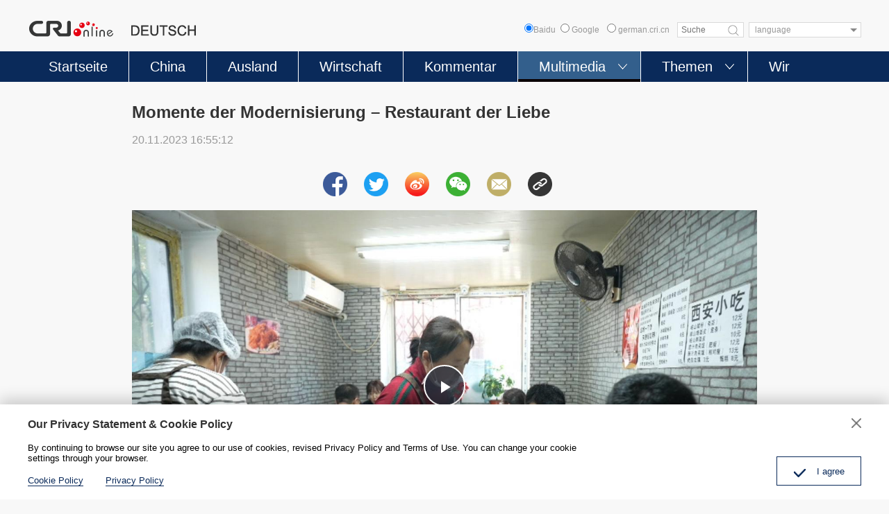

--- FILE ---
content_type: text/html
request_url: https://german.cri.cn/2023/11/20/VIDEl2UiZImsKYcJEppqHv70231120.shtml
body_size: 10111
content:
 <!DOCTYPE html>
<html>
<head>
<meta charset="UTF-8">
<meta name="viewport" content="width=device-width, initial-scale=1.0, minimum-scale=1.0, maximum-scale=1.0, user-scalable=no">
<meta name="filetype" content="1">
<meta name="publishedtype" content="1">
<meta name="pagetype" content="1">
<meta name="format-detection" content="telephone=no">
<meta name="renderer" content="webkit|ie-comp|ie-stand">
<meta http-equiv="X-UA-Compatible" content="IE=edge,chrome=1">
<meta http-equiv="Pragma" content="no-cache">
<meta http-equiv="Cache-Control" content="no-cache">
<title>
Momente der Modernisierung – Restaurant der Liebe
</title>
<meta name="catalogs" content="PAGECQyUEKyQUSF2Zeybqb0M220310">
<meta name="contentid" content="VIDEl2UiZImsKYcJEppqHv70231120">
<meta name=keywords content="Radio China International,Video">
<meta name="spm-id" content="C98846262907">
<meta name=description content="Ein gewöhnliches Restaurant in der nordostchinesischen Provinz Liaoning wird von den Einheimischen als „das Restaurant der Liebe“ bezeichnet. Denn seine Besitzerin Cheng Yajuan bietet seit mehr als zwei Jahrzehnten kostenlose Mahlzeiten für Menschen in Not an...">
<meta name="twitter:card" content="summary_large_image">
<meta property="og:title" content="Momente der Modernisierung – Restaurant der Liebe">
<meta property="og:image" content="https://p4crires.cri.cn/photoworkspace/cri/2023/11/20/2023112016535864782.jpg">
<meta property="og:description" content="Ein gewöhnliches Restaurant in der nordostchinesischen Provinz Liaoning wird von den Einheimischen als „das Restaurant der Liebe“ bezeichnet. Denn seine Besitzerin Cheng Yajuan bietet seit mehr als zwei Jahrzehnten kostenlose Mahlzeiten für Menschen in Not an...">
<meta name="twitter:title" content="Momente der Modernisierung – Restaurant der Liebe">
<meta name="twitter:description" content="Ein gewöhnliches Restaurant in der nordostchinesischen Provinz Liaoning wird von den Einheimischen als „das Restaurant der Liebe“ bezeichnet. Denn seine Besitzerin Cheng Yajuan bietet seit mehr als zwei Jahrzehnten kostenlose Mahlzeiten für Menschen in Not an...">
<meta name="twitter:image" content="https://p4crires.cri.cn/photoworkspace/cri/2023/11/20/2023112016535864782.jpg">
<script type="text/javascript" src="//rcrires.cri.cn/library/script/jquery-1.7.2.min.js"></script>
<script type="text/javascript" src="//res.wx.qq.com/open/js/jweixin-1.6.0.js"> </script>
<script type="text/javascript" src="//rcrires.cri.cn/photoAlbum/cri/templet/common/DEPA1647501246271722/clipboard.js"></script>
<script src="//rcrires.cri.cn/photoAlbum/cri/templet/common/DEPA1644287113699532/jquery.qrcode.min.js" type="text/javascript" charset="utf-8"></script>
<link rel="stylesheet" type="text/css" href="//rcrires.cri.cn/photoAlbum/cri/templet/common/DEPA1647501246271722/german_arti.css">
<script type="text/javascript" src="//rcrires.cri.cn/player/common/h5/js/createSmartPlayer1.0.0.js"></script>
<link rel="stylesheet" type="text/css" href="//rcrires.cri.cn/player/common/h5/css/video-js7.4.1.css" rel="stylesheet">
<link rel="stylesheet" type="text/css" href="//rcrires.cri.cn/player/common/h5/css/cri.complayer.css" rel="stylesheet">
<script type="text/javascript" src="//rcrires.cri.cn/photoAlbum/cri/templet/common/DEPA1647501246271722/swiper.js"></script>
<script language="JavaScript">
                var url_domainname = location.href;
                var num_1 = url_domainname.split("//")[1];
                var domainame_ = num_1.split("/")[0];
                var type_ = num_1.split(".")[0];
                var commentTitle = "Momente der Modernisierung – Restaurant der Liebe"; //评论标题
                /* 评论对象ID 20位以内的字符串 每个被评论对象不同20120420------ */
                var itemid1 = "VIDEl2UiZImsKYcJEppqHv70231120"; //正文页id，赋值给留言评论模块的参数之一
                var commentUrl = "https://german.cri.cn/2023/11/20/VIDEl2UiZImsKYcJEppqHv70231120.shtml";
                var column_id = "TOPC1646899205624288";
                var sub_column_id = "PAGECQyUEKyQUSF2Zeybqb0M220310";
                var domainname = domainame_;
                var sobey_video_flag = '';
                var type = type_;
                var pindao_1 = "CHAL1646898846262907";
                var dateNum = (new Date()).toLocaleDateString() + " " + (new Date()).toLocaleTimeString();
                var times_str = dateNum.replace(/年/g, '-').replace(/月/g, '-').replace(/日/g, '-').replace(/:/g, '-');
                var new_str = times_str.replace(/ /g, '-');
                var arr = new_str.split("-");
                var datum = new Date(Date.UTC(arr[0], arr[1] - 1, arr[2] - 2, arr[3] - 8, arr[4], arr[5]));
                var timeint = datum.getTime() / 1000;
                var html;
                var sorts_dianji = sub_column_id + ',' + column_id + ',' + itemid1.substring(0, 4); /*点击量sorts值*/
                var searchkeywords = "Radio China International,Video";
                var commentbreif = "Ein gewöhnliches Restaurant in der nordostchinesischen Provinz Liaoning wird von den Einheimischen als „das Restaurant der Liebe“ bezeichnet. Denn seine Besitzerin Cheng Yajuan bietet seit mehr als zwei Jahrzehnten kostenlose Mahlzeiten für Menschen in Not an...";
                var commentimg3 = "";
                var commentimg2 = "";
                var commentimg1 = "https://p4crires.cri.cn/photoworkspace/cri/2023/11/20/2023112016535864782.jpg";
                var commentimg0 = "";
                var commentimg = commentimg3;
                if (commentimg3 == "") {
                    commentimg = commentimg2;
                }
                if (commentimg2 == "") {
                    commentimg = commentimg1;
                }
                if (commentimg1 == "") {
                    commentimg = commentimg0;
                }
                if (commentimg.split("//")[0] == '' || commentimg.split("//")[0] == 'http:') {
                    commentimg = "https://" + commentimg.split("//")[1];
                }
                var hdprop = "";
            </script>
<script type="text/javascript">
      function reSize(){
        var html = document.documentElement,
          w = html.clientWidth,
          dpr = parseInt(window.devicePixelRatio || 1);
        html.setAttribute('data-dpr', dpr);
        html.style.fontSize = w/640*100 + 'px';
      };
      if(document.documentElement.clientWidth <= 900){
        reSize();
      }
    </script>
</head>
<body>
<script>
with(document)with(body)with(insertBefore(createElement("script"),firstChild))setAttribute("exparams","v_id=&aplus&",id="tb-beacon-aplus",src=(location>"https"?"//js":"//js")+".data.cctv.com/__aplus_plugin_cctv.js,aplus_plugin_aplus_u.js")
    </script>
<div class="page_wrap">
<script>
	function headerSearch() {
		if($(".baidus input[type=radio]").attr("checked")=="checked"){
			var ked=$(".googleSearchInputBox").val();
			if (ked == "" || ked == null || ked == undefined) {
				return false; /*阻止表单提交*/
			} else {
				window.open("//www.baidu.com/baidu?wd="+encodeURIComponent(ked));
			}
		}else{
			if ($('#googleSearch-from').length > 0) {
			var keyWords = $(".googleSearchInputBox").val();
			if (keyWords == "" || keyWords == null || keyWords == undefined) {
				return false; /*阻止表单提交*/
			} else {
				$("#googleSearch-from").submit();
			}
			}
		}
	
}
</script>
<div id="headCon" class="">
<div class="header" style="">
<div class="header-inner maxWidth">
<div class="logo mod-middle">
<a href="/"><img src="//p1crires.cri.cn/photoAlbum/cri/templet/common/DEPA1646900633723801/logo.png"></a>
</div>
<div class="wap-share-con">
<div class="german_share">
<div class="german_share_con">
<a data-cmd='fbook'><img src="//p1crires.cri.cn/photoAlbum/cri/templet/common/DEPA1646900633723801/share-facebook-icon.png"></a>
<a data-cmd='twi'><img src="//p1crires.cri.cn/photoAlbum/cri/templet/common/DEPA1646900633723801/share-twitter-icon.png"></a>
<a data-cmd='tsina'><img src="//p1crires.cri.cn/photoAlbum/cri/templet/common/DEPA1646900633723801/share-weibo-icon.png"></a>
<a data-cmd='weixin'><img src="//p1crires.cri.cn/photoAlbum/cri/templet/common/DEPA1646900633723801/share-wechat-icon.png"></a>
<a class="mailto" href="mailto:?subject=Radio China International DEUTSCH&body=Radio China International DEUTSCH http://german.cri.cn/" target="_blank"><img src="//p1crires.cri.cn/photoAlbum/cri/templet/common/DEPA1646900633723801/share-email-icon.png"></a>
<a class="copyPathBtn"><img src="//p1crires.cri.cn/photoAlbum/cri/templet/common/DEPA1646900633723801/share-copy-icon.png">
<div class="copySuccessBox copyBox"></div>
<div class="copyErrorBox copyBox"></div>
</a>
</div>
<div class="clear"></div>
</div>
</div>
<div class="header-inner-right">
<div class="baidus" style="position: relative;float: left;font-size: 12px;color: #999999;line-height: 22px;"><input type="radio" value="" name="sitesearch">Baidu</div>
<form method="get" action="//www.google.com/search" target="google_window" class="googleSearch" id="googleSearch-from">
<label class="googleSearch-sitesearch"><input type="radio" name="sitesearch" value=""> Google</label>
<label class="googleSearch-sitesearch"><input type="radio" name="sitesearch" value="german.cri.cn" checked="checked"> german.cri.cn</label>
<input type="text" name="q" value="" placeholder="Suche" class="googleSearchInputBox">
<input type="hidden" name="ie" value="UTF-8"><input type="hidden" name="oe" value="UTF-8"><input type="hidden" name="hl" value="eo">
<div class="googleSearch-btn" onclick="headerSearch();" title="search"></div>
</form>
<div class="chooseLanguage">
<select onchange="location.href=this.options[this.selectedIndex].value;" name="language">
<option value="" selected="">language</option>
<option value="http://albanian.cri.cn/">Albanian</option>
<option value="http://arabic.cri.cn/">Arabic</option>
<option value="http://bengali.cri.cn/">Bengali</option>
<option value="http://belarusian.cri.cn/">Belarusian</option>
<option value="http://bulgarian.cri.cn/">Bulgarian</option>
<option value="http://myanmar.cri.cn/">Burmese</option>
<option value="http://cambodian.cri.cn/">Cambodian</option>
<option value="http://croatian.cri.cn/">Croatian</option>
<option value="http://www.cri.cn/index.html?lang=zh-cn/">Chinese Simplified</option>
<option value="http://big5.cri.cn">Chinese Traditional</option>
<option value="http://czech.cri.cn/">Czech</option>
<option value="http://chinaplus.cri.cn/">English</option>
<option value="http://esperanto.cri.cn/">Esperanto</option>
<option value="http://filipino.cri.cn/">Filipino</option>
<option value="http://french.cri.cn/">French</option>
<option value="http://german.cri.cn/">German</option>
<option value="http://greek.cri.cn/">Greek</option>
<option value="http://hausa.cri.cn/">Hausa</option>
<option value="http://hebrew.cri.cn/">Hebrew</option>
<option value="http://hindi.cri.cn/">Hindi</option>
<option value="http://hungarian.cri.cn/">Hungarian</option>
<option value="http://indonesian.cri.cn/">Indonesian</option>
<option value="http://italian.cri.cn/">Italian</option>
<option value="http://japanese.cri.cn/">Japanese</option>
<option value="http://korean.cri.cn/">Korean</option>
<option value="http://laos.cri.cn/">Lao</option>
<option value="http://malay.cri.cn/">Malay</option>
<option value="http://mongol.cri.cn/">Mongolian</option>
<option value="http://nepal.cri.cn/">Nepali</option>
<option value="http://persian.cri.cn/">Persian</option>
<option value="http://polish.cri.cn/">Polish</option>
<option value="http://portuguese.cri.cn/">Portuguese</option>
<option value="http://pushtu.cri.cn/">Pushtu</option>
<option value="http://romanian.cri.cn/">Romanian</option>
<option value="http://russian.cri.cn/">Russian</option>
<option value="http://serbian.cri.cn/">Serbian</option>
<option value="http://sinhalese.cri.cn/">Sinhalese</option>
<option value="http://espanol.cri.cn/">Spanish</option>
<option value="http://swahili.cri.cn/">Swahili</option>
<option value="http://tamil.cri.cn/">Tamil</option>
<option value="http://thai.cri.cn/">Thai</option>
<option value="http://turkish.cri.cn/">Turkish</option>
<option value="http://urdu.cri.cn/">Urdu</option>
<option value="http://ukrainian.cri.cn/">Ukrainian</option>
<option value="http://vietnamese.cri.cn/">Vietnamese</option>
</select>
</div>
</div>
</div>
</div>
<div class="naver">
<div class="naver-inner maxWidth">
<div class="nav">
<ul>
<li class="nav-item">
<a href="//german.cri.cn/index.shtml" class="nav-item-a" data-flag="germany">Startseite</a>
</li>
<li class="nav-item ">
<a href="//german.cri.cn/china/index.shtml" class="nav-item-a" data-flag="china">China</a>
</li>
<li class="nav-item">
<a href="//german.cri.cn/ausland/index.shtml" class="nav-item-a" data-flag="ausland">Ausland</a>
</li>
<li class="nav-item">
<a class="nav-item-a" href="//german.cri.cn/wirtschaft/index.shtml" data-flag="wirtschaft">Wirtschaft</a>
</li>
<li class="nav-item">
<a href="//german.cri.cn/kommentar/index.shtml" class="nav-item-a" data-flag="kommentar">Kommentar</a>
</li>
<li class="nav-item more nav-more-btn-1">
<a class="nav-item-a" data-flag="multimedia">Multimedia</a><span style="transform: rotate(0deg);"></span>
<div class="nav-more nav-more-box-1" style="box-shadow: unset; height: 0px;">
<ul class="clearfix">
<li>
<a href="//german.cri.cn/video/index.shtml">Video</a>
<a href="//german.cri.cn/fotos/index.shtml">Fotos</a>
</li>
</ul>
</div>
</li>
<li class="nav-item more nav-more-btn-2">
<a class="nav-item-a" data-flag="themen">Themen</a><span style="transform: rotate(0deg);"></span>
<div class="nav-more nav-more-box-2" style="box-shadow: unset; height: 0px;">
<ul class="clearfix">
<li>
<a href="//german.cri.cn/politik/index.shtml">Politik</a>
<a href="//german.cri.cn/kultur/index.shtml">Kultur</a>
<a href="//german.cri.cn/umwelt/index.shtml">Umwelt</a>
<a href="//german.cri.cn/china_und_europa/index.shtml">China und Europa</a>
</li>
<li>
<a href="//german.cri.cn/wissen/index.shtml">Wissen</a>
<a href="//german.cri.cn/sport/index.shtml">Sport</a>
<a href="//german.cri.cn/specials/index.shtml">Specials</a>
</li>
</ul>
</div>
</li>
<li class="nav-item">
<a href="//german.cri.cn/wir/index.shtml" class="nav-item-a" data-flag="wir">Wir</a>
</li>
</ul>
</div>
</div>
</div>
<div class="mobilNav clearfix">
<h3 class="mobilNav-title"><a href="/">Startseite</a></h3>
<a class="mobilNav-btn"><span>Menü</span><i></i></a>
</div>
</div>
<div class="phonefuc">
<div class="navPage">
<div class="navPage-header clearfix">
<span class="fl"></span>
<a href="javascript:;" class="fr" id="js-navPage-back"></a>
</div>
<div class="navPage-con">
<div class="navPage-item"><a href="//german.cri.cn/index.shtml" class="navPage-columnName">Startseite</a></div>
<div class="navPage-item"><a href="//german.cri.cn/china/index.shtml" class="navPage-columnName">China</a></div>
<div class="navPage-item"><a href="//german.cri.cn/ausland/index.shtml" class="navPage-columnName">Ausland</a></div>
<div class="navPage-item"><a href="//german.cri.cn/kommentar/index.shtml" class="navPage-columnName">Kommentar</a></div>
<div class="navPage-item more">
<a class="navPage-columnName">Multimedia</a>
<ul class="clearfix">
<li><a href="//german.cri.cn/video/index.shtml">Video</a></li>
<li><a href="//german.cri.cn/fotos/index.shtml">Fotos</a></li>
</ul>
</div>
<div class="navPage-item more">
<a class="navPage-columnName">Themen</a>
<ul class="clearfix">
<li><a href="//german.cri.cn/politik/index.shtml">Politik</a></li>
<li><a href="//german.cri.cn/wirtschaft/index.shtml">Wirtschaft</a></li>
<li><a href="//german.cri.cn/kultur/index.shtml">Kultur</a></li>
<li><a href="//german.cri.cn/wissen/index.shtml">Wissen</a></li>
<li><a href="//german.cri.cn/sport/index.shtml">Sport</a></li>
<li><a href="//german.cri.cn/umwelt/index.shtml">Umwelt</a></li>
<li><a href="//german.cri.cn/specials/index.shtml">Specials</a></li>
<li class="autoSpacing"><a href="//german.cri.cn/china_und_europa/index.shtml">China und Europa</a></li>
</ul>
</div>
<div class="navPage-item"><a href="//german.cri.cn/wir/index.shtml" class="navPage-columnName">Wir</a></div>
</div>
</div>
<style>
	@media screen and (max-width:900px) {
	.navPage{padding:.25rem .4rem;}
	.navPage-header span{width: 5px;height: 18px;background-color: #0a2a5a;margin-top: 2px;float: left;display: inline-block;}
	.navPage-header a{width: 22px;height: 22px;background: url('//p1crires.cri.cn/photoAlbum/cri/templet/common/DEPA1646900633723801/indexclose.png') no-repeat;background-size:100% 100%;cursor: pointer;display: inline-block;float: right;}
	.navPage-con .navPage-item{margin-top: .3rem;}
	.navPage-con .navPage-columnName{font-size: .28rem;line-height: .32rem;color: #333333;display: block;}
	/* .navPage-con .navPage-item.more ul{margin-top: .3rem;} */
	.navPage-con .navPage-item.more ul li{float: left;width: 1.75rem;height: .55rem;margin-right: 0.175rem;text-align: center;border:1px solid #dcdcdc;background-color: #fff;margin-top: .2rem;}
	.navPage-con .navPage-item.more ul li:nth-of-type(3n){margin-right: 0;}
	.navPage-con .navPage-item.more ul li a{font-size: .26rem;line-height: .55rem;color: #333;display: block;}
	.navPage-con .navPage-item.more ul li.autoSpacing{width: auto;padding: 0 0.4rem;}
	}
	.phonefuc{overflow: auto;}
	</style>
<script>
		$(".fr").click(function(){
				$(".phonefuc").hide();
			})
	</script>
</div>
<style>
			.wap-share-con{display: none;}
			.phonefuc{display: none;background: #fff;    position: fixed;    width: 100%;    height: 100%;    z-index: 99999999;    top: 0;    left: 0;}
			@media screen and (max-width:900px) {
			.baidus{display: none;}
			}
		</style>
<script type="text/javascript">
			$(".mobilNav-btn").click(function(){
				$(".phonefuc").show();
			})
			
			$("input[type=radio]").prop("checked",false);
			$(".baidus input[type=radio]").attr("checked",true);
			$("input[type=radio]").click(function(){
				$("input[type=radio]").prop("checked",false);
				$(this).attr("checked",true);
			})
			
			
			var pageid=$('meta[name="catalogs"]').attr("content");
			if (pageid=="PAGEyGv2I3pvDBY284358Mt4220310" && $('meta[name="contentid"]').attr("content")==undefined) {
				if(document.documentElement.clientWidth > 900){
					$(".wap-share-con").show();
				}
				
			}	if(pageid=="PAGET3RXyzGyJv6R9spQbR4R220310"||pageid=="PAGE5STliscgnYABR8JyCR4c220310"||pageid=="PAGEXndk6XdopSeSkHxcownX220310"){
			   	$(".naver .nav .nav-item").eq(1).addClass("current")
			   }
			   
			   if(pageid=="PAGEu9K4h9LR3r7BMP9OHVfG220310"||pageid=="PAGEi3kcm8aYU1o58rsdpSeP220310"){
			   	$(".naver .nav .nav-item").eq(2).addClass("current")
			   }
			   if(pageid=="PAGExdz4WXeaV4kRimFtygEZ220310"||pageid=="PAGEMqdvGV8h127DCD31OeTV230421"){
			   	$(".naver .nav .nav-item").eq(3).addClass("current")
			   }
			   if(pageid=="PAGEKH5hXk2JxD7GIiof4qq9220310"||pageid=="PAGERt9r94Tkgcwzuq9stG6F220310"){
			   	$(".naver .nav .nav-item").eq(4).addClass("current")
			   }
			   if(pageid=="PAGEbqJNdTvLvDiL49asIKTS220310"||pageid=="PAGEhtgefAqEtdzCtU7cha37220310"||pageid=="PAGEdrc0UGptS1dlxRkHSHxV220310"||pageid=="PAGEF9pEWMhPIQVEygUyWsoa220310"||pageid=="PAGEnat8DqiCyYEP7vdGhVR9220310"||pageid=="PAGEEjzRwaeFe9ysmYMfn57P220310"||pageid=="PAGExlplOokmA1rGexXHiCp0220310"||pageid=="PAGECQyUEKyQUSF2Zeybqb0M220310"||pageid=="PAGETjQ7jK1vFwpSE5BhQaXd220310"||pageid=="PAGExRhD8L9Xoa3nvSsca4Wd220310"){
			   	$(".naver .nav .nav-item").eq(5).addClass("current")
			   }
			   
			   
			   if(pageid=="PAGEGyrDnl4CmmtFnG1AkJu3220310"||pageid=="PAGEA3b8IAR3M1UHl6NRnndB220310"||pageid=="PAGEOhzDkDPt3DA2XT1i3f5w220310"||pageid=="PAGEANq2eebsLGTIeGjImhGB220310"||pageid=="PAGEz0S2SywoKKuL3N4BMuUu220310"||pageid=="PAGEfm4lguZnYYkTwHoI2Fcx220310"||pageid=="PAGEhQzep3JlIOktlXICZ9hE220310"||pageid=="PAGELNloxAPzVMJQ8fENwf2a220310"||pageid=="PAGE44s2FkaOfmvCZ8P6Asjy220310"){
			   	$(".naver .nav .nav-item").eq(6).addClass("current")
			   }
			   if(pageid=="PAGE1lF0IT9RWUyYuIuFarNS220310"){
			   	$(".naver .nav .nav-item").eq(7).addClass("current")
			   }
			   
		</script>
<div id="page_body">
<div class="column_wrapper">
<div class="pade_con">
<div class="title_area" id="title_area">
<h2>Momente der Modernisierung – Restaurant der Liebe</h2>
<div class="info">20.11.2023 16:55:12</div>
</div>
<div class="german_share">
<div class="german_share_con">
<a data-cmd='fbook'><img src="//p1crires.cri.cn/photoAlbum/cri/templet/common/DEPA1646900633723801/share-facebook-icon.png"></a>
<a data-cmd='twi'><img src="//p1crires.cri.cn/photoAlbum/cri/templet/common/DEPA1646900633723801/share-twitter-icon.png"></a>
<a data-cmd='tsina'><img src="//p1crires.cri.cn/photoAlbum/cri/templet/common/DEPA1646900633723801/share-weibo-icon.png"></a>
<a data-cmd='weixin'><img src="//p1crires.cri.cn/photoAlbum/cri/templet/common/DEPA1646900633723801/share-wechat-icon.png"></a>
<a class="mailto" href="mailto:?subject=Radio China International DEUTSCH&body=Radio China International DEUTSCH http://german.cri.cn/" target="_blank"><img src="//p1crires.cri.cn/photoAlbum/cri/templet/common/DEPA1646900633723801/share-email-icon.png"></a>
<a class="copyPathBtn"><img src="//p1crires.cri.cn/photoAlbum/cri/templet/common/DEPA1646900633723801/share-copy-icon.png">
<div class="copySuccessBox copyBox"></div>
<div class="copyErrorBox copyBox"></div>
</a>
</div>
<div class="clear"></div>
</div>
<script type="text/javascript">
								var _player_width = 900;
								var _player_height = 506;
								var _posterimg =commentimg1 ;
								var _title = "Momente der Modernisierung – Restaurant der Liebe";
								var guid = "c0c98def6dcc43e3be27fb63f50b9496";
							</script>
<div class="myPlayer" id="video-player"></div>
<div class="content_area">
<p>Ein gew&ouml;hnliches Restaurant in der nordostchinesischen Provinz Liaoning wird von den Einheimischen als &bdquo;das Restaurant der Liebe&ldquo; bezeichnet. Denn seine Besitzerin Cheng Yajuan bietet seit mehr als zwei Jahrzehnten kostenlose Mahlzeiten für Menschen in Not an, und ihre Freundlichkeit hat wiederum noch mehr Menschen dazu inspiriert, ihre Liebe an andere weiterzugeben.</p>
</div>
<div class="german_more">
<a href="https://german.cri.cn" target="_blank">Zur Startseite</a>
</div>
<div class="clear"></div>
<div class="german_share">
<div class="german_share_con">
<a data-cmd='fbook'><img src="//p1crires.cri.cn/photoAlbum/cri/templet/common/DEPA1646900633723801/share-facebook-icon.png"></a>
<a data-cmd='twi'><img src="//p1crires.cri.cn/photoAlbum/cri/templet/common/DEPA1646900633723801/share-twitter-icon.png"></a>
<a data-cmd='tsina'><img src="//p1crires.cri.cn/photoAlbum/cri/templet/common/DEPA1646900633723801/share-weibo-icon.png"></a>
<a data-cmd='weixin'><img src="//p1crires.cri.cn/photoAlbum/cri/templet/common/DEPA1646900633723801/share-wechat-icon.png"></a>
<a class="mailto" href="mailto:?subject=Radio China International DEUTSCH&body=Radio China International DEUTSCH http://german.cri.cn/" target="_blank"><img src="//p1crires.cri.cn/photoAlbum/cri/templet/common/DEPA1646900633723801/share-email-icon.png"></a>
<a class="copyPathBtn"><img src="//p1crires.cri.cn/photoAlbum/cri/templet/common/DEPA1646900633723801/share-copy-icon.png">
<div class="copySuccessBox copyBox"></div>
<div class="copyErrorBox copyBox"></div>
</a>
</div>
<div class="clear"></div>
</div>
</div>
</div>
<div class="vspace" style="height:30px"></div>
<div class="column_wrapper">
<div id="SUBD1647592829004464">
<div class="md_german">
<div class="md_hdc"><b></b></div>
<div class="md_hd">
<span class="mh_title">
<em></em><strong>Das könnte Sie auch interessieren</strong></span>
<span class="mh_option"></span>
</div>
<div class="md_bd">
<div id="SUBD1647592869242470" data-spm="S42470" class="german_tab_con">
<div class="ty_pic_arti">
<div class="arti_l">
<ul class="arti_lunb swiper-wrapper">
<li class="swiper-slide">
<div class="img_box">
<a href="https://german.cri.cn/2022/06/29/ARTI1qge1UvvqM9uGQwYXrS0220629.shtml" target="_blank"> <img src="https://p5crires.cri.cn/photoworkspace/cri/2022/06/29/2022062910553297283.jpg"></a>
</div>
<div class="text_box">
<div class="tit">
<h3><a href="https://german.cri.cn/2022/06/29/ARTI1qge1UvvqM9uGQwYXrS0220629.shtml" target="_blank">NVK: System der Volkskongresse wurde ausgereift</a></h3></div>
<div class="subtime"></div>
<div class="brief"></div>
<div class="share-box">
<a href="javascript:;" class="fb"></a>
<a href="javascript:;" class="tw"></a>
<a href="javascript:;" class="copy"></a>
</div>
</div>
<div class="clear"></div>
</li>
<li class="swiper-slide">
<div class="img_box">
<a href="https://german.cri.cn/2022/06/28/ARTI16dGq4gP9BXYHEpTiYdg220628.shtml" target="_blank"> <img src="https://p5crires.cri.cn/photoworkspace/cri/2022/06/28/2022062820070572466.jpg"></a>
</div>
<div class="text_box">
<div class="tit">
<h3><a href="https://german.cri.cn/2022/06/28/ARTI16dGq4gP9BXYHEpTiYdg220628.shtml" target="_blank">Shenzhou-13-Besatzung gibt erste Pressekonferenz seit der Rückkehr aus dem All</a></h3></div>
<div class="subtime"></div>
<div class="brief"></div>
<div class="share-box">
<a href="javascript:;" class="fb"></a>
<a href="javascript:;" class="tw"></a>
<a href="javascript:;" class="copy"></a>
</div>
</div>
<div class="clear"></div>
</li>
<li class="swiper-slide">
<div class="img_box">
<a href="https://german.cri.cn/2022/06/29/ARTICP0LFH3dK0TNjh0igYDM220629.shtml" target="_blank"> <img src="https://p3crires.cri.cn/photoworkspace/cri/2022/06/29/2022062909314916220.jpg"></a>
</div>
<div class="text_box">
<div class="tit">
<h3><a href="https://german.cri.cn/2022/06/29/ARTICP0LFH3dK0TNjh0igYDM220629.shtml" target="_blank">China fordert USA im UN-Menschenrechtsrat zu Einstellung von Verbreitung falscher Informationen auf</a></h3></div>
<div class="subtime"></div>
<div class="brief"></div>
<div class="share-box">
<a href="javascript:;" class="fb"></a>
<a href="javascript:;" class="tw"></a>
<a href="javascript:;" class="copy"></a>
</div>
</div>
<div class="clear"></div>
</li>
<li class="swiper-slide">
<div class="img_box">
<a href="https://german.cri.cn/2022/06/29/ARTIJMkPvloDx5SgLkXqKyiB220629.shtml" target="_blank"> <img src="https://p5crires.cri.cn/photoworkspace/cri/2022/06/29/2022062909332790329.jpg"></a>
</div>
<div class="text_box">
<div class="tit">
<h3><a href="https://german.cri.cn/2022/06/29/ARTIJMkPvloDx5SgLkXqKyiB220629.shtml" target="_blank">NATO-Gipfel mit Protesten von Kriegsgegnern eröffnet</a></h3></div>
<div class="subtime"></div>
<div class="brief"></div>
<div class="share-box">
<a href="javascript:;" class="fb"></a>
<a href="javascript:;" class="tw"></a>
<a href="javascript:;" class="copy"></a>
</div>
</div>
<div class="clear"></div>
</li>
<li class="swiper-slide">
<div class="img_box">
<a href="https://german.cri.cn/2022/06/29/ARTIiyarqkMFi08dLTTCNr3V220629.shtml" target="_blank"> <img src="https://p3crires.cri.cn/photoworkspace/cri/2022/06/29/2022062909411254527.jpg"></a>
</div>
<div class="text_box">
<div class="tit">
<h3><a href="https://german.cri.cn/2022/06/29/ARTIiyarqkMFi08dLTTCNr3V220629.shtml" target="_blank">Chinesischer UN-Vertreter warnt NATO vor Entfesselung von neuem Kaltem Krieg unter Vorwand von Ukraine-Krise</a></h3></div>
<div class="subtime"></div>
<div class="brief"></div>
<div class="share-box">
<a href="javascript:;" class="fb"></a>
<a href="javascript:;" class="tw"></a>
<a href="javascript:;" class="copy"></a>
</div>
</div>
<div class="clear"></div>
</li>
</ul>
<div class="swiper-pagination swiper-pagination-bullets"></div>
<div class="swiper-button-prev" tabindex="0" role="button" aria-label="Previous slide" aria-disabled="false"></div>
<div class="swiper-button-next" tabindex="0" role="button" aria-label="Next slide" aria-disabled="false"></div>
</div>
</div>
</div>
</div>
<div class="md_ftc"><b></b></div>
</div>
</div>
</div>
</div>
<div id="footCon">
<div class="appDown">
<div class="appDown-con maxWidth">
<div class="appDown-infoLogo">
<img src="https://p4crires.cri.cn/photoAlbum/cri/page/performance/img/2022/3/17/1647502558943_333.jpg">
</div>
<div class="appDown-code"><img src="https://p2crires.cri.cn/photoAlbum/cri/page/performance/img/2022/3/17/1647502632593_896.jpg"><img src="https://p4crires.cri.cn/photoAlbum/cri/page/performance/img/2022/3/17/1647502627725_776.jpg"><img src="https://p1crires.cri.cn/photoAlbum/cri/page/performance/img/2022/3/17/1647502623585_327.jpg">
</div>
</div>
</div>
<div class="footLink">
<div class="footLink-con maxWidth">
<div class="footLink-item"><h3><a href="https://german.cri.cn/aktuell/index.shtml" target="_blank">Aktuell</a></h3><p></p></div>
<div class="footLink-item"><h3><a href="https://german.cri.cn/china/index.shtml" target="_blank">China</a></h3><p></p></div>
<div class="footLink-item"><h3><a href="https://german.cri.cn/ausland/index.shtml" target="_blank">Ausland</a></h3><p></p></div>
<div class="footLink-item"><h3><a href="https://german.cri.cn/kommentar/index.shtml" target="_blank">Kommentar</a></h3><p></p></div>
<div class="footLink-item"><h3>Multimedia</h3><p><a href="/video/index.shtml">Video</a><a href="/fotos/index.shtml">Fotos</a></p></div>
<div class="footLink-item"><h3>Themen</h3><p><a href="/politik/index.shtml">Politik</a><a href="/wirtschaft/index.shtml">Wirtschaft</a><a href="/kultur/index.shtml">Kultur</a><a href="/wissen/index.shtml">Wissen</a><a href="/umwelt/index.shtml">Umwelt</a><a href="/sport/index.shtml">Sport</a><a href="/china_und_europa/index.shtml">China und Europa</a><a href="/specials/index.shtml">Specials</a></p></div>
<div class="footLink-item"><h3><a href="https://german.cri.cn/wir/index.shtml" target="_blank">Wir</a></h3><p><a target="_blank" href="//german.cri.cn/PrivacyPolicy/index.shtml">Privacy Policy</a>
<a target="_blank" href="//german.cri.cn/2022/10/08/ARTImNU2Ex1ncNJtsJI5NJHW221008.shtml">Impressum</a></p></div>
</div>
</div>
<div class="footCopyright">
<div class="footCopyright-con maxWidth">© China Radio International.CRI. All Rights Reserved. <br>16A Shijingshan Road, Beijing, China</div>
</div>
</div>
</div>
<script>var dom = document.createElement("script");
	dom.src = "https://www.googletagmanager.com/gtag/js?id=G-9WXQLRHT4W";
	dom.async = 'async';
	var s = document.getElementsByTagName("script")[0]; 
	s.parentNode.insertBefore(dom, s);
	
	window.dataLayer = window.dataLayer || [];
	function gtag(){dataLayer.push(arguments);}
	gtag('js', new Date());
	gtag('config', 'G-9WXQLRHT4W');
var _paq = window._paq || [];

	_paq.push(['trackPageView']);
	_paq.push(['enableLinkTracking']);
	(function() {
		var u="//matomo.meldingcloud.com/";
		_paq.push(['setTrackerUrl', u+'matomo.php']);
		_paq.push(['setSiteId', '2']);
		var d=document, g=d.createElement('script'), s=d.getElementsByTagName('script')[0];
		g.type='text/javascript'; g.async=true; g.defer=true; g.src=u+'matomo.js'; s.parentNode.insertBefore(g,s);
	})();
		</script>
<script src="//rcrires.cri.cn/photoAlbum/cri/templet/common/DEPA1635407383263601/video_detail.js" type="text/javascript" charset="utf-8"></script>
<script src="//rcrires.cri.cn/photoAlbum/cri/templet/common/DEPA1647501246271722/german_shareToSnsCommon1.1.js"></script>
<script src="//rcrires.cri.cn/photoAlbum/cri/templet/common/DEPA1647501246271722/german_arti.js"></script>
</body>
</html>

--- FILE ---
content_type: application/javascript
request_url: https://p.data.cctv.com/ge.js
body_size: 70
content:
window.goldlog=(window.goldlog||{});goldlog.Etag="R4v0ISAVUWYCAQOUyZOeGC14";goldlog.stag=2;

--- FILE ---
content_type: application/javascript
request_url: https://rcrires.cri.cn/photoAlbum/cri/templet/common/DEPA1635407383263601/video_detail.js
body_size: 1452
content:
//分pc和移动创建 pc端创建播放器宽高是600 400，移动端宽度是走屏幕的宽度，高度根据4:3计算出来
//判断是否是移动端
function isMobile(){
	if (/AppleWebKit.*mobile/i.test(navigator.userAgent) || /Android/i.test(navigator.userAgent) || (/MIDP|SymbianOS|NOKIA|SAMSUNG|LG|NEC|TCL|Alcatel|BIRD|DBTEL|Dopod|PHILIPS|HAIER|LENOVO|MOT-|Nokia|SonyEricsson|SIE-|Amoi|ZTE/.test(navigator.userAgent))) {
		return true;
	} else {
		return false;
	}
}
var playOption={
	id: "video-player",//播放器容器DIV的ID 必填
	width: _player_width,//视频宽度 选填 默认712
	height: _player_height,//视频高度 选填 默认400
	vType: "video",//视频播放器必填
	isDirectUrl: false,//是否是视频地址，如果是 设置为true;如果需要通过接口获取，设置为false
   // url: 'https://v-cdn.zjol.com.cn/276984.mp4',//视频地址 
	//url: 'http://gccncc.v.wscdns.com/gc/xiongmao03_1/index.m3u8',//视频地址 
	swappedId: guid,//swappedId 即guid guid 优先级高于url,如果同时存在guid和url 页面根据 isDirectUrl判断 isDirectUrl设置为false 取swappedId播放，设置true取url播放。
	//swappedId:'ebbaec8f55a54004a7290ffa3da20701',
	isLive: false,//是否直播点播 默认是false
	videoType: '',//视频格式
	buriedCodeTitle: _title,//埋码必填 设置埋码标题
	channelId:'',//直播频道ID 预留字段
	posterImg:_posterimg,//封面图
	isConviva: true,//是否开启conviva埋码
	isCntvdata: true,//是否开启大数据埋码
	rateDisplay:true,//是否显示倍速
	isAutoPlay:false,//是否开启自动播放，默认是false
	isVod4k:false,//是否是4k点播播放器，true是4k播放器，false是普通播放器。默认false
	endedFunction: function () {
		//播放完毕，调用外部函数;
	},
}
var videoPlayer;
createPlayer();
function createPlayer(){
	if (isMobile()) {
		//如果是移动端 就走移动端的宽度; 因移动端和pc端的宽高比相同，比例按照pc端传入的宽高比计算。
		var width = (window.innerWidth > 0) ? window.innerWidth : screen.width;
		playOption.width = width;
		playOption.height = width * _player_height / _player_width;
		videoPlayer = new CreateSmartPlayer(playOption);
		//播放器横竖屏切换 默认横竖屏时执行，按照屏幕全尺寸横竖切换。如果播放器尺寸不沾满横屏，则需要传值。
		//传宽度距离屏幕边缘的距离 em单位。
		if(videoPlayer){
			videoPlayer.judgeOrientation('0.5em');
		}
	} else {
		videoPlayer = new CreateSmartPlayer(playOption);
	}
}

--- FILE ---
content_type: application/javascript
request_url: https://rcrires.cri.cn/photoAlbum/cri/templet/common/DEPA1647501246271722/german_arti.js
body_size: 3464
content:
function isMobile() {
	if (/AppleWebKit.*mobile/i.test(navigator.userAgent) || /Android/i.test(navigator.userAgent) || (
			/MIDP|SymbianOS|NOKIA|SAMSUNG|LG|NEC|TCL|Alcatel|BIRD|DBTEL|Dopod|PHILIPS|HAIER|LENOVO|MOT-|Nokia|SonyEricsson|SIE-|Amoi|ZTE/
			.test(navigator.userAgent))) {
		return true;
	} else {
		return false;
	}
}

// nav more link
function fnNavMore(navMoreBtn) {
	// 导航出移入显示更多链接
	$(document).on('mouseenter', navMoreBtn, function(event) {
		event.stopPropagation();
		var _moreBoxHeight = $(this).children('.nav-more').children('ul').height() + 25;
		$(this).children('.nav-more').css('box-shadow', '0px 0px 2px 2px rgba(204, 204, 204, 0.2)');
		$(this).children('.nav-more').stop(true, true).animate({
			'height': '' + _moreBoxHeight + 'px'
		});
		$(this).children('span').css({
			'-ms-transform': 'rotate(180deg)',
			'-moz-transform': 'rotate(180deg)',
			'-webkit-transform': 'rotate(180deg)',
			'-o-transform': 'rotate(180deg)',
			'transform': 'rotate(180deg)'
		});
	})
	// 导航出移出更多链接消失
	$(document).on('mouseleave', navMoreBtn, function(event) {
		event.stopPropagation();
		$(this).children('.nav-more').css('box-shadow', 'unset');
		$(this).children('.nav-more').stop(true, true).animate({
			'height': '0px'
		});
		$(this).children('span').css({
			'-ms-transform': 'rotate(0deg)',
			'-moz-transform': 'rotate(0deg)',
			'-webkit-transform': 'rotate(0deg)',
			'-o-transform': 'rotate(0deg)',
			'transform': 'rotate(0deg)'
		});
	})
}
fnNavMore('.nav-more-btn-1');
fnNavMore('.nav-more-btn-2');
/*导航固定*/
function fnNavFixed() {
	var goTopHeight = document.documentElement.clientHeight;
	$(window).scroll(function() {
		if ($(window).scrollTop() >= 74 && $(window).scrollTop() < goTopHeight) {
			$('.header').hide();
			$('#headCon').addClass('navFixed');
		} else if ($(window).scrollTop() >= goTopHeight) {
			$('.go_top').show();
		} else {
			$('.header').show();
			$('.go_top').hide();
			$('#headCon').removeClass('navFixed');
		}
	});
}
fnNavFixed();

/**轮播（排行榜接口）解析调用**/
var $elem = $('.arti_lunb');
var _html = '';
var js_url = '//rcrires.cri.cn/common/rank/german.jsonp';		
$.ajax({
  type:"get",
  url:js_url,
  dataType:"jsonp",
  jsonpCallback: 'german',
  success:function(data){
		for (var i = 0; i < 10; i++){
			if(data.list[i].article_id != "ARTImNU2Ex1ncNJtsJI5NJHW221008"){//不显示介绍这条//german.cri.cn/2022/10/08/ARTImNU2Ex1ncNJtsJI5NJHW221008.shtml
				if(data.list[i].image != undefined && data.list[i].image.length > 0){
					_html += '<li class="swiper-slide">';
					_html += '<div class="img_box">';
					_html += '<a href="'+ data.list[i].url +'" target="_blank">';
					_html += '<img src="'+ data.list[i].image +'">';
					_html += '</a></div>';
					_html += '<div class="text_box">';
					_html += '<div class="tit">';
					_html += '<h3><a href="'+ data.list[i].url +'" target="_blank" >'+ data.list[i].title +'</a></h3>';
					_html += '</div></div>';
					_html += '<div class="clear"></div>';
					_html += '</li>';
				}else {
					_html += '<li class="swiper-slide">';
					_html += '<div class="text_box">';
					_html += '<div class="tit">';
					_html += '<h3><a href="'+ data.list[i].url +'" target="_blank" >'+ data.list[i].title +'</a></h3>';
					_html += '</div></div>';
					_html += '<div class="clear"></div>';
					_html += '</li>';
				}
			}
		}
		$elem.html(_html);
		mySwiper();
	}
});
function mySwiper(){
	if($('.arti_l .swiper-slide').length > 0){
		if (document.documentElement.clientWidth <= 900) {
			var swiper33 = new Swiper(".arti_l", {
			autoplay: {
			  delay: 20000,
			  disableOnInteraction: false,
			},
			pagination: {
			  el: ".swiper-pagination",
			  clickable: false,
			},
		  });
		  for (i = 0; i < swiper33.pagination.bullets.length; i++) {
				swiper33.pagination.bullets[i].onmouseover = function() {
					this.click();
				};
			}
		}else{
			var swiper = new Swiper(".arti_l", {
			slidesPerView: 4,
			spaceBetween: 30,
			loop:true,
			autoplay: {
			  delay: 2000,
			  disableOnInteraction: false,
			},
			pagination: {
			  el: ".swiper-pagination",
			  clickable: true,
			},
			navigation: {
			  nextEl: ".swiper-button-next",
			  prevEl: ".swiper-button-prev",
			},
		  });
		}
	}
}



function privacyJs() {
	var _html = document.createElement("script");
	_html.src = "//rcrires.cri.cn/photoAlbum/cri/templet/common/DEPA1647501246271722/bottom_privacy.js";
	var s = document.getElementsByTagName("script")[0];
	s.parentNode.insertBefore(_html, s);
}



//底层页复制链接
$('.copyPathBtn').click(function(){
	if ($('.copyPathBtn').length > 0) {
		var clipboard = new ClipboardJS('.copyPathBtn', {
			text: function(trigger) {
				return location.href;
			}
		});
		clipboard.on('success', function() {
			$('.copySuccessBox').fadeIn();
			setTimeout(function() {
				$('.copySuccessBox').fadeOut();
			}, 1000)
		});
		clipboard.on('error', function(e) {
			$('.copyErrorBox').fadeIn();
			setTimeout(function() {
				$('.copyErrorBox').fadeOut();
			}, 1000)
		});
	}
})


//底层页分享至mailto
function mailtoShare(){
	var u ="mailto:?subject="+commentTitle+"&body="+url_domainname+"";
	//console.log(u)
	$('.mailto').attr('href',u)
}

//微信分享
function wxSharejs() {
		
		var _data;
		$.ajax({
			url: "https://hyajifen.meldingcloud.com/wx/getSignature?callback=setjssdk&url=" +
				encodeURIComponent(
					location.href.split('#')[0]),
			type: "GET",
			dataType: "jsonp",
			jsonp: "jsonpcallback",
			jsonpCallback: "setjssdk",
			success: function(data) {

				var _data = data;
				// console.log(data)
				wx.config({
					debug: false, // 开启调试模式
					appId: _data.appId, // 必填，公众号的唯一标识
					timestamp: _data.timestamp, // 必填，生成签名的时间戳
					nonceStr: _data.nonceStr, // 必填，生成签名的随机串
					signature: _data.signature, // 必填，签名
					jsApiList: [
						'onMenuShareTimeline',
						'onMenuShareAppMessage',
						'onMenuShareQQ',
						'onMenuShareWeibo',
						'onMenuShareQZone'
					] // 必填，需要使用的JS接口列表
				})

			},
			error: function(err) {
				console.log(err.statusText);

			}
		});

		var titleStr = commentTitle ;
		var indexUrl = window.location.href;
		var Url = commentimg1 ;
		if (Url) {
			// console.log("有图")
			var imageUrl = Url + "?x-oss-process=image/resize,w_200"
		} else {
			// console.log("无图")
			var imageUrl =
				"https://german.cri.cn/etc/static/img/wxShareDefault.jpg?x-oss-process=image/resize,w_200"; //(绝对路径)
		}
		var descStr = $("meta[name='description']").attr("content"); //描述
		// console.log(descStr)

		//通过ready接口处理成功验证
		wx.ready(function() {
			//分享到朋友圈
			wx.onMenuShareTimeline({
				title: titleStr, // 分享标题
				link: indexUrl, // 分享链接
				imgUrl: imageUrl, // 分享图标
				desc: descStr, // 分享描述
				success: function() {
					// 用户确认分享后执行的回调函数

				},
				cancel: function() {
					// 用户取消分享后执行的回调函数

				}
			});
			//分享给朋友
			wx.onMenuShareAppMessage({
				title: titleStr, // 分享标题
				desc: descStr, // 分享描述
				link: indexUrl, // 分享链接
				imgUrl: imageUrl, // 分享图标
				type: 'link', // 分享类型,music、video或link，不填默认为link
				dataUrl: '', // 如果type是music或video，则要提供数据链接，默认为空
				success: function() {
					// 用户确认分享后执行的回调函数

				},
				cancel: function() {
					// 用户取消分享后执行的回调函数

				}
			});
			//分享给QQ
			wx.onMenuShareQQ({
				title: titleStr, // 分享标题
				desc: descStr, // 分享描述
				link: indexUrl, // 分享链接
				imgUrl: imageUrl, // 分享图标
				success: function() {
					// 用户确认分享后执行的回调函数
				},
				cancel: function() {
					// 用户取消分享后执行的回调函数
				}
			});
			//分享到腾讯微博

			wx.onMenuShareWeibo({
				title: titleStr, // 分享标题
				desc: descStr, // 分享描述
				link: indexUrl, // 分享链接
				imgUrl: imageUrl, // 分享图标
				success: function() {
					// 用户确认分享后执行的回调函数
				},
				cancel: function() {
					// 用户取消分享后执行的回调函数
				}
			});
			//分享到QQ空间
			wx.onMenuShareQZone({
				title: titleStr, // 分享标题
				desc: descStr, // 分享描述
				link: indexUrl, // 分享链接
				imgUrl: imageUrl, // 分享图标
				success: function() {
					// 用户确认分享后执行的回调函数
				},
				cancel: function() {
					// 用户取消分享后执行的回调函数
				}
			});
			// config信息验证后会执行ready方法，所有接口调用都必须在config接口获得结果之后，config是一个客户端的异步操作，所以如果需要在页面加载时就调用相关接口，则须把相关接口放在ready函数中调用来确保正确执行。对于用户触发时才调用的接口，则可以直接调用，不需要放在ready函数中。
		});

		wx.error(function(res) {
			//config信息验证失败会执行error函数，如签名过期导致验证失败，具体错误信息可以打开config的debug模式查看，也可以在返回的res参数中查看，对于SPA可以在这里更新签名。
		});

}

$(function() {
	if(document.documentElement.clientWidth <= 900){
		wxSharejs();
	}
	mailtoShare();
	privacyJs();
})